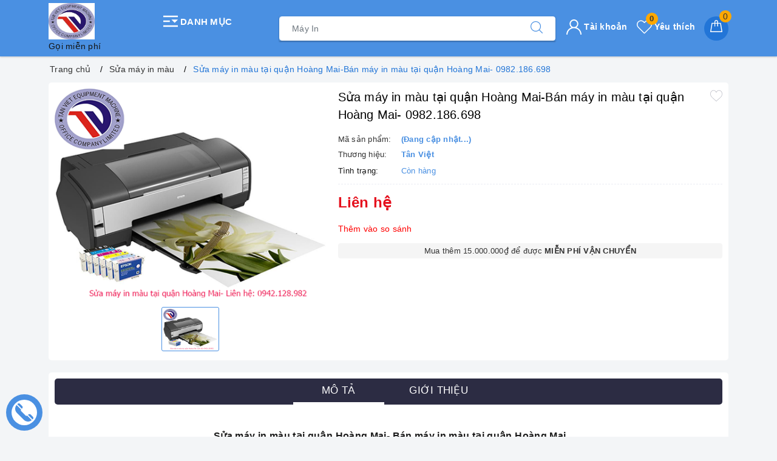

--- FILE ---
content_type: text/css
request_url: https://bizweb.dktcdn.net/100/025/630/themes/778080/assets/evo-products.scss.css?1712128367087
body_size: 7669
content:
body{background-color:#f3f5f7}.product-bg-white{background-color:#fff;border-radius:5px;padding:10px}.product-bg-white.no-padding-top{padding-top:0;padding-bottom:0;overflow:hidden}@media (max-width: 480px){.product-bg-white{padding:7px}.product-bg-white.no-padding-top{padding-top:7px}}@keyframes placeHolderShimmer{0%{background-position:-468px 0}100%{background-position:468px 0}}.animated-background,.evo-may-be-like-list .list-bestsell-item .product-image img:not(.loaded),.related-product .evo-owl-product .evo-product-block-item .product-item-photo img:not(.loaded){animation-duration:1.25s;animation-fill-mode:forwards;animation-iteration-count:infinite;animation-name:placeHolderShimmer;animation-timing-function:linear;background:#F6F6F6;background:linear-gradient(to right, #F6F6F6 8%, #F0F0F0 18%, #F6F6F6 33%);background-size:700px 104px;position:relative}#btnnewreview{background:#4a90e2 !important}.bizweb-product-reviews-form input,.bizweb-product-reviews-form input[type="text"],.bizweb-product-reviews-form input[type="email"],.bizweb-product-reviews-form textarea{border-radius:3px !important;outline:none !important;box-shadow:none !important;-webkit-appearance:none !important;-moz-appearance:none !important;border:1px solid #ebebeb !important}.bizweb-product-reviews-form input:focus,.bizweb-product-reviews-form input[type="text"]:focus,.bizweb-product-reviews-form input[type="email"]:focus,.bizweb-product-reviews-form textarea:focus{outline:none !important;box-shadow:none !important}.bizweb-product-reviews-form .bpr-button-submit{background:#4a90e2 !important;border-color:#4a90e2 !important;min-width:100px;text-transform:uppercase}@media (min-width: 768px){.details-product .product-image-block{padding-top:10px;padding-bottom:10px}}@media (max-width: 767px){.details-product .product-image-block{margin-bottom:10px}}.details-product .product-image-block .slider-big-video .slick-dots{text-align:center;position:absolute;bottom:10px;width:100%}.details-product .product-image-block .slider-big-video .slick-dots li{display:inline-block}.details-product .product-image-block .slider-big-video .slick-dots li button{border-radius:4px;height:4px;width:18px;border:none;background-color:#f5f5f5;font-size:0;padding:0}.details-product .product-image-block .slider-big-video .slick-dots li+li{margin-left:3px}.details-product .product-image-block .slider-big-video .slick-dots li.slick-active button{border-color:none;background-color:#4a90e2;border-radius:4px;width:18px}.details-product .product-image-block .slider-has-video .slider-nav .slick-arrow{font-size:0;line-height:0;position:absolute;top:50%;display:block;width:30px;height:30px;padding:0;-webkit-transform:translate(0, -50%);-ms-transform:translate(0, -50%);transform:translate(0, -50%);cursor:pointer;color:transparent;border:none;outline:none;background:transparent;line-height:30px;text-align:center}@media (max-width: 767px){.details-product .product-image-block .slider-has-video .slider-nav .slick-arrow{display:none !important}}.details-product .product-image-block .slider-has-video .slider-nav .slick-arrow.slick-prev{left:-15px}.details-product .product-image-block .slider-has-video .slider-nav .slick-arrow.slick-prev:before{content:"";background-image:url(//bizweb.dktcdn.net/100/025/630/themes/778080/assets/back.svg?1653876649264);height:30px;width:30px;display:block}.details-product .product-image-block .slider-has-video .slider-nav .slick-arrow.slick-next{right:-15px}.details-product .product-image-block .slider-has-video .slider-nav .slick-arrow.slick-next:before{content:"";background-image:url(//bizweb.dktcdn.net/100/025/630/themes/778080/assets/right-arrow.svg?1653876649264);height:30px;width:30px;display:block}.details-product .product-image-block .slider-has-video .slider-nav .slick-slide{height:73px;position:relative}@media (max-width: 1024px){.details-product .product-image-block .slider-has-video .slider-nav .slick-slide{height:58px}}@media (max-width: 991px){.details-product .product-image-block .slider-has-video .slider-nav .slick-slide{height:68px}}@media (max-width: 480px){.details-product .product-image-block .slider-has-video .slider-nav .slick-slide{height:90px}}@media (max-width: 376px){.details-product .product-image-block .slider-has-video .slider-nav .slick-slide{height:81px}}@media (max-width: 321px){.details-product .product-image-block .slider-has-video .slider-nav .slick-slide{height:67px}}.details-product .product-image-block .slider-has-video .slider-nav .slick-slide img{width:auto !important;max-height:100%;position:absolute;top:0;bottom:0;left:0;right:0;margin:auto;border:2px solid transparent;border-radius:3px}.details-product .product-image-block .slider-has-video .slider-nav .slick-slide:hover,.details-product .product-image-block .slider-has-video .slider-nav .slick-slide:focus{box-shadow:none;outline:none}.details-product .product-image-block .slider-nav{min-height:70px}@media (min-width: 768px){.details-product .product-image-block .slider-nav{padding-left:15px;padding-right:15px}}@media (max-width: 1024px){.details-product .product-image-block .slider-nav{min-height:82px}}@media (max-width: 991px){.details-product .product-image-block .slider-nav{min-height:72px}}.details-product .product-image-block .slider-nav .slick-slide{border:1px solid #e6e6e6;margin:5px;border-radius:3px}.details-product .product-image-block .slider-nav .slick-slide.slick-current{border-color:#4a90e2}@media (min-width: 1025px){.details-product .product-image-block .slider-nav .slick-slide:hover,.details-product .product-image-block .slider-nav .slick-slide:focus{border-color:#4a90e2;outline:none;box-shadow:none}}@media (min-width: 768px) and (max-width: 991px){.details-product .product-image-block .slider-nav{margin-bottom:10px}}@media (min-width: 768px){.details-product .details-pro{padding-top:10px;padding-bottom:10px}}.details-product .details-pro .product-top .product-with-wish-list{display:-ms-flexbox;display:flex;-ms-flex-align:start;align-items:flex-start}.details-product .details-pro .product-top .product-with-wish-list .title-head{-ms-flex:1;flex:1;margin-top:0;font-size:20px;line-height:29px;font-weight:500;margin-bottom:10px;color:#000}@media (max-width: 767px){.details-product .details-pro .product-top .product-with-wish-list .title-head{font-size:17px}}.details-product .details-pro .product-top .product-with-wish-list .product-wish{margin-left:10px;-ms-flex-align:center;align-items:center;display:-ms-flexbox;display:flex}.details-product .details-pro .product-top .product-with-wish-list .product-wish button{border:none;padding:0;box-shadow:none;outline:none;background-color:transparent}.details-product .details-pro .product-top .product-with-wish-list .product-wish button svg{height:20px !important;width:20px !important}.details-product .details-pro .product-top .product-with-wish-list .product-wish button svg path{fill:#bec0c8 !important}.details-product .details-pro .product-top .product-with-wish-list .product-wish button svg.evo-added path{fill:red !important}@media (min-width: 1024px){.details-product .details-pro .product-top .product-with-wish-list .product-wish button:hover,.details-product .details-pro .product-top .product-with-wish-list .product-wish button:focus{box-shadow:none;outline:none;background-color:transparent}.details-product .details-pro .product-top .product-with-wish-list .product-wish button:hover svg path,.details-product .details-pro .product-top .product-with-wish-list .product-wish button:focus svg path{fill:#000 !important}}.details-product .details-pro .product-top .sku-product{color:#333;font-size:14px;font-weight:500;margin:5px 0}.details-product .details-pro .product-top .sku-product .variant-sku,.details-product .details-pro .product-top .sku-product .vendor{color:#4a90e2;font-weight:600;text-transform:none}.details-product .details-pro .product-top .sku-product .item-sku{display:block;float:left;width:100%;font-size:13px}.details-product .details-pro .product-top .sku-product .item-sku .item-title{min-width:100px;display:inline-block}.details-product .details-pro .product-top .sku-product .item-sku+.item-sku{margin-top:3px}@media (max-width: 767px){.details-product .details-pro .product-top .panel-product-rating{line-height:1.1;margin-top:10px}}.details-product .details-pro .product-top .panel-product-rating .bizweb-product-reviews-badge{display:inline-block;float:left;margin-right:10px}@media (max-width: 767px){.details-product .details-pro .product-top .panel-product-rating .bizweb-product-reviews-badge{float:none}}.details-product .details-pro .product-top .panel-product-rating .bizweb-product-reviews-badge .bizweb-product-reviews-star{padding:0}.details-product .details-pro .product-top .panel-product-rating .bizweb-product-reviews-badge .bizweb-product-reviews-star i{font-size:14px;color:#edc419 !important}.details-product .details-pro .product-top .panel-product-rating .bizweb-product-reviews-badge div:nth-child(2),.details-product .details-pro .product-top .panel-product-rating .bizweb-product-reviews-badge div:nth-child(3){display:none}.details-product .details-pro .product-top .panel-product-rating .iddanhgia{float:left;color:#bfbfbf}@media (max-width: 767px){.details-product .details-pro .product-top .panel-product-rating .iddanhgia{float:none;display:inline-block}}.details-product .details-pro .product-top .panel-product-rating .iddanhgia:hover{cursor:pointer;color:#4a90e2}.details-product .details-pro .price-box .special-price .product-price{font-size:24px;font-weight:bold;color:#e5101d;display:inline-block}@media (max-width: 480px){.details-product .details-pro .price-box .special-price .product-price{line-height:1.1}}.details-product .details-pro .price-box .old-price{margin-left:10px;font-size:13px}@media (max-width: 480px){.details-product .details-pro .price-box .old-price{font-size:0}}.details-product .details-pro .price-box .old-price .product-price-old{font-size:15px;color:#999}@media (max-width: 480px){.details-product .details-pro .price-box .old-price .product-price-old{font-size:14px}}.details-product .details-pro .price-box .save-price{display:block;font-weight:500;color:#000}@media (max-width: 767px){.details-product .details-pro .price-box .save-price{text-align:left;margin-top:10px}}.details-product .details-pro .price-box .save-price .product-price-save{color:#ff4c4c}.details-product .details-pro .price-box .save-price .product-price-save span{color:#000}.details-product .details-pro .inventory_quantity{display:block;font-weight:500;margin-bottom:10px;border-bottom:1px dashed #eaebf3;padding-bottom:10px;font-size:13px}.details-product .details-pro .inventory_quantity .stock-brand-title{display:inline-block;min-width:100px}.details-product .details-pro .inventory_quantity .a-stock{color:#4a90e2}.details-product .details-pro .evo-product-summary.product_description .rte-summary img{max-width:100% !important;height:auto !important}.details-product .details-pro .evo-product-summary.product_description .rte-summary p{margin-bottom:7px}.details-product .details-pro .evo-product-summary.product_description .rte-summary iframe{max-width:100% !important}.details-product .details-pro .evo-product-summary.product_description .rte-summary ul{list-style:none inside}.details-product .details-pro .evo-product-summary.product_description .rte-summary ul li{padding-left:15px;position:relative}.details-product .details-pro .evo-product-summary.product_description .rte-summary ul li:before{content:"";display:inline-block;position:absolute;top:9px;left:0;width:6px;height:6px;background:#000;-webkit-border-radius:100%;-moz-border-radius:100%;border-radius:100%}.details-product .details-pro .evo-product-summary.product_description .rte-summary table tbody tr td{border:1px solid #fff;padding:10px}.details-product .details-pro .evo-product-summary.product_description .rte-summary table tbody tr td:first-child{width:168px;padding:10px;font-size:14px;background:#f6f6f6}.details-product .details-pro .evo-promotion-products{margin-bottom:15px}.details-product .details-pro .evo-promotion-products .product-promotions-list{-moz-border-radius:4px;-webkit-border-radius:4px;border-radius:4px;position:relative;padding-top:20px;margin-top:20px;border:#d0021b solid 1px;padding-left:10px;padding-right:10px}.details-product .details-pro .evo-promotion-products .product-promotions-list .product-promotions-list-title{background:#ec1933;border-radius:13px;color:#fff;font-size:14px;font-weight:normal;position:absolute;top:-13px;left:10px;vertical-align:middle;line-height:26px;clear:both;padding:0 15px 0 30px;margin:0}.details-product .details-pro .evo-promotion-products .product-promotions-list .product-promotions-list-title:before{content:'';background:url(//bizweb.dktcdn.net/100/025/630/themes/778080/assets/icon-qua-tang.png?1653876649264);width:16px;height:15px;background-size:16px 15px;float:left;margin:4px 5px 0 -15px}.details-product .details-pro .evo-promotion-products .product-promotions-list .product-promotions-list-content{padding-bottom:10px;background:#fff}.details-product .details-pro .evo-promotion-products .product-promotions-list .product-promotions-list-content p{margin-bottom:7px}.details-product .details-pro .form-product form{margin-bottom:0}.details-product .details-pro .form-product form .select-swatch{margin-bottom:15px}.details-product .details-pro .form-product form .select-swatch .swatch{margin:0}.details-product .details-pro .form-product form .select-swatch .swatch+.swatch{margin-top:15px}.details-product .details-pro .form-product form .select-swatch .swatch .header{font-weight:500;color:#333f48;letter-spacing:0.5px}@media (max-width: 480px){.details-product .details-pro .form-product form .select-swatch .swatch .header{width:100%;margin-bottom:7px}}.details-product .details-pro .form-product form .form-group{width:100%}.details-product .details-pro .form-product form .form-group .qty-ant{display:flex;align-items:center;height:45px;margin-right:15px}@media (min-width: 768px) and (max-width: 991px){.details-product .details-pro .form-product form .form-group .qty-ant{margin-right:5px}}@media (max-width: 767px){.details-product .details-pro .form-product form .form-group .qty-ant{width:100%;margin-right:0;margin-bottom:10px}}.details-product .details-pro .form-product form .form-group .qty-ant label{font-weight:500;color:#333f48;float:left;letter-spacing:0.5px;margin-right:10px}@media (min-width: 768px) and (max-width: 991px){.details-product .details-pro .form-product form .form-group .qty-ant label{margin-right:5px}}.details-product .details-pro .form-product form .form-group .qty-ant .custom-btn-numbers{float:left;box-shadow:none;padding:0;border-radius:0;border:1px solid #ebebeb;min-height:unset;width:auto;background-color:transparent;height:auto}@media (max-width: 480px){.details-product .details-pro .form-product form .form-group .qty-ant .custom-btn-numbers{width:100%}}.details-product .details-pro .form-product form .form-group .qty-ant .custom-btn-numbers .btn-cts{font-size:20px;line-height:0px;border:none;display:inline-block;width:45px;height:45px;background:#fff;float:left;color:#000;text-align:center;padding:0px;border-radius:0}@media (min-width: 768px) and (max-width: 991px){.details-product .details-pro .form-product form .form-group .qty-ant .custom-btn-numbers .btn-cts{width:40px}}.details-product .details-pro .form-product form .form-group .qty-ant .custom-btn-numbers #qty{height:45px;font-size:1em;margin:0;width:45px;padding:0 2px;text-align:center;background:#fff;min-height:unset;display:block;float:left;box-shadow:none;border-radius:0px;border:none;color:#000}@media (min-width: 768px) and (max-width: 991px){.details-product .details-pro .form-product form .form-group .qty-ant .custom-btn-numbers #qty{width:35px}}@media (max-width: 480px){.details-product .details-pro .form-product form .form-group .qty-ant .custom-btn-numbers #qty{width:calc(100% - 90px)}}.details-product .details-pro .form-product form .form-group .btn-mua{display:inline-block}@media (max-width: 767px){.details-product .details-pro .form-product form .form-group .btn-mua{width:100%;display:block}}.details-product .details-pro .form-product form .form-group .btn-mua button{color:#fff;background-color:#4a90e2;font-size:14px;text-transform:uppercase;font-weight:500;height:auto;line-height:inherit;box-shadow:none;border:1px solid #4a90e2;padding:0px 20px;border-radius:0;min-width:250px;height:45px;line-height:43px}@media (min-width: 992px) and (max-width: 1024px){.details-product .details-pro .form-product form .form-group .btn-mua button{min-width:210px}}@media (max-width: 991px){.details-product .details-pro .form-product form .form-group .btn-mua button{width:100%;min-width:unset}}@media (min-width: 992px){.details-product .details-pro .form-product form .form-group .btn-mua button:hover,.details-product .details-pro .form-product form .form-group .btn-mua button:focus{color:#fff;background-color:#2b7ddd;border-color:#2b7ddd}}.details-product .support-block .module-news-promotion{padding-bottom:10px}.details-product .support-block .module-news-promotion .evo-pro-title{margin-bottom:0;font-weight:500;font-size:14px;text-transform:uppercase;color:#4a90e2}.details-product .support-block .module-news-promotion .kythuat_content{padding:10px;font-size:14px;color:#333;max-height:230px;overflow-y:auto}.details-product .support-block .module-news-promotion .kythuat_content ul{counter-reset:my-awesome-counter}.details-product .support-block .module-news-promotion .kythuat_content ul li{counter-increment:my-awesome-counter;position:relative;padding-left:30px;line-height:1.4;margin-bottom:7px}.details-product .support-block .module-news-promotion .kythuat_content ul li:before{content:counter(my-awesome-counter);width:22px;height:22px;display:inline-block;background:#76abe9;color:#fff;text-align:center;border-radius:50%;margin:0;position:absolute;left:0;top:50%;transform:translate(0, -50%);line-height:22px;text-align:center;font-size:13px}.details-product .support-block .module-news-promotion .kythuat_content p{margin-bottom:4px}.details-product .support-block .module-news-promotion .kythuat_content::-webkit-scrollbar-track{-webkit-box-shadow:none;-moz-box-shadow:none;border-radius:0;background-color:#F5F5F5}.details-product .support-block .module-news-promotion .kythuat_content::-webkit-scrollbar{width:5px;background-color:#F5F5F5}.details-product .support-block .module-news-promotion .kythuat_content::-webkit-scrollbar-thumb{border-radius:0;-webkit-box-shadow:none;-moz-box-shadow:none;background-color:#e5e5e5}.evo-may-be-like-list .list-bestsell-item{padding:7px;border-bottom:1px dashed #e5e5e5}.evo-may-be-like-list .list-bestsell-item .product-image{width:80px;margin-right:10px;float:left;position:relative;height:80px;position:relative}.evo-may-be-like-list .list-bestsell-item .product-image img{width:auto !important;max-height:100%;position:absolute;top:0;bottom:0;left:0;right:0;margin:auto}.evo-may-be-like-list .list-bestsell-item .product-image img:not(.loaded){width:100% !important;height:100% !important;opacity:0.2}.evo-may-be-like-list .list-bestsell-item .product-meta{padding-left:90px}.evo-may-be-like-list .list-bestsell-item .product-meta .names{line-height:1.3}.evo-may-be-like-list .list-bestsell-item .product-meta .names a{color:#333}.evo-may-be-like-list .list-bestsell-item .product-meta .names a:hover,.evo-may-be-like-list .list-bestsell-item .product-meta .names a:focus{color:#4a90e2}.evo-may-be-like-list .list-bestsell-item .product-meta .product-price-and-shipping{margin-top:7px}.evo-may-be-like-list .list-bestsell-item .product-meta .product-price-and-shipping .price{display:inline-block;color:#e5101d;font-weight:500}.evo-may-be-like-list .list-bestsell-item .product-meta .product-price-and-shipping .regular-price{display:inline-block;margin-left:5px;font-weight:normal;text-decoration:line-through;color:#8a8a8a;font-size:14px}.evo-may-be-like-list .list-bestsell-item:last-child{border-bottom:none}@media (min-width: 768px) and (max-width: 991px){.evo-may-be-like-list .list-bestsell-item{width:50%;float:left}.evo-may-be-like-list .list-bestsell-item:nth-child(2n+1){clear:left}.evo-may-be-like-list .list-bestsell-item:last-child{border-bottom:1px dashed #e5e5e5}}.line-clamp{position:relative;max-height:37px;overflow:hidden;display:block}.line-clamp:after{content:"";text-align:right;position:absolute;bottom:0;right:0;width:20%;height:18px;background:linear-gradient(to right, rgba(255,255,255,0), #fff 50%)}@supports (-webkit-line-clamp: 2){.line-clamp{display:-webkit-box;-webkit-line-clamp:2;-webkit-box-orient:vertical;max-height:37px;height:auto}.line-clamp:after{display:none}}.product-gray{margin-top:20px}@media (max-width: 569px){.product-gray{margin-top:10px}}.evo-tab-details-product .product-tab .tabs-title{display:flex;margin:0 0 20px;justify-content:center;position:relative}@media (min-width: 768px){.evo-tab-details-product .product-tab .tabs-title{background-color:#2c2c43;border-radius:5px}}.evo-tab-details-product .product-tab .tabs-title li{margin-right:0;font-size:15px;font-weight:500;color:#666;display:block;padding:0;position:relative;background-color:#fff;text-transform:uppercase}@media (min-width: 768px){.evo-tab-details-product .product-tab .tabs-title li{color:#fff;background-color:transparent}}.evo-tab-details-product .product-tab .tabs-title li span{padding:5px 20px;display:block;color:#666;position:relative;border:1px solid #f3f5f7;min-width:150px;text-align:center;border-radius:4px}@media (min-width: 768px){.evo-tab-details-product .product-tab .tabs-title li span{border:none;color:#fff;border-bottom:4px solid transparent;border-radius:0}}.evo-tab-details-product .product-tab .tabs-title li:hover span,.evo-tab-details-product .product-tab .tabs-title li.current span{color:#4a90e2;border-color:#4a90e2}@media (min-width: 768px){.evo-tab-details-product .product-tab .tabs-title li:hover span,.evo-tab-details-product .product-tab .tabs-title li.current span{color:#fff;border-color:transparent;border-bottom-color:#fff}}.evo-tab-details-product .product-tab .tabs-title li+li{margin-left:15px}@media (min-width: 768px){.evo-tab-details-product .product-tab .rte img{max-width:600px;margin-left:auto;margin-right:auto;display:block;height:auto !important}}@media (max-width: 767px){.evo-tab-details-product .product-tab .rte img{max-width:100% !important;height:auto !important}}.evo-tab-details-product .product-tab .rte iframe{max-width:100% !important}@media (max-width: 767px){.evo-tab-details-product .product-tab .rte .table-responsive{border-color:#ebebeb}}.evo-tab-details-product .product-tab .rte .table-responsive .table tbody tr td{border:1px solid #fff}.evo-tab-details-product .product-tab .rte .table-responsive .table tbody tr td:first-child{width:168px;padding:10px;font-size:14px;background:#f6f6f6}.evo-tab-details-product .product-tab .rte p{margin-bottom:7px}.evo-tab-details-product .product-tab .rte ul{list-style:none inside}.evo-tab-details-product .product-tab .rte ul li{padding-left:15px;position:relative}.evo-tab-details-product .product-tab .rte ul li:before{content:"";display:inline-block;position:absolute;top:9px;left:0;width:6px;height:6px;background:#000;-webkit-border-radius:100%;-moz-border-radius:100%;border-radius:100%}.evo-tab-details-product .product-tab .rte table tbody tr td{border:1px solid #fff;padding:10px}.evo-tab-details-product .product-tab .rte table tbody tr td:first-child{width:168px;padding:10px;font-size:14px;background:#f6f6f6;font-weight:600}.related-product .home-title{padding-bottom:5px}@media (max-width: 767px){.related-product .home-title{background-color:#fff;text-align:center;border-top-left-radius:5px;border-top-right-radius:5px;padding-top:10px}}.related-product .home-title h2{font-size:20px;font-weight:700;color:#333;margin:0}@media (max-width: 767px){.related-product .home-title h2{font-size:18px;margin-top:0}}.related-product .home-title h2 a{color:#000}.related-product .home-title h2 a strong{font-weight:500}.related-product .home-title h2 a:hover,.related-product .home-title h2 a:focus{color:#4a90e2}.related-product .home-title h2 span{color:#4a90e2}.related-product .evo-owl-product{margin-left:-5px;margin-right:-5px}.related-product .evo-owl-product .slick-slide{margin:5px}.related-product .evo-owl-product .slick-slide:hover,.related-product .evo-owl-product .slick-slide:focus{outline:none;box-shadow:none;border:none}.related-product .evo-owl-product .slick-arrow{font-size:0;line-height:0;position:absolute;top:50%;display:block;width:30px;height:30px;padding:0;-webkit-transform:translate(0, -50%);-ms-transform:translate(0, -50%);transform:translate(0, -50%);cursor:pointer;color:transparent;border:none;outline:none;background:transparent;line-height:30px;text-align:center;z-index:2}@media (max-width: 991px){.related-product .evo-owl-product .slick-arrow{display:none !important}}.related-product .evo-owl-product .slick-arrow.slick-prev{left:-35px;opacity:0;-webkit-transition:all .25s ease;transition:all .25s ease;-webkit-transform:translateX(-30px);transform:translateX(-30px)}.related-product .evo-owl-product .slick-arrow.slick-prev:before{content:"";background-image:url(//bizweb.dktcdn.net/100/025/630/themes/778080/assets/back.svg?1653876649264);height:30px;width:30px;display:block}.related-product .evo-owl-product .slick-arrow.slick-next{right:-35px;opacity:0;-webkit-transition:all .25s ease;transition:all .25s ease;-webkit-transform:translateX(30px);transform:translateX(30px)}.related-product .evo-owl-product .slick-arrow.slick-next:before{content:"";background-image:url(//bizweb.dktcdn.net/100/025/630/themes/778080/assets/right-arrow.svg?1653876649264);height:30px;width:30px;display:block}.related-product .evo-owl-product .slick-dots{text-align:center}.related-product .evo-owl-product .slick-dots li{display:inline-block}.related-product .evo-owl-product .slick-dots li button{border-radius:0;height:10px;width:10px;border:1px solid #e5e5e5;background-color:#fff;padding:0;font-size:0}.related-product .evo-owl-product .slick-dots li+li{margin-left:5px}.related-product .evo-owl-product .slick-dots li.slick-active button{border-color:#4a90e2;background-color:#4a90e2;border-radius:0;width:10px}.related-product .evo-owl-product:hover .slick-arrow.slick-next{right:-15px;visibility:visible;opacity:1;-webkit-transform:translateY(0);transform:translateY(0)}.related-product .evo-owl-product:hover .slick-arrow.slick-prev{left:-15px;visibility:visible;opacity:1;-webkit-transform:translateY(0);transform:translateY(0)}.related-product .evo-owl-product .evo-product-block-item .product-item-photo{height:210px}@media (max-width: 1024px){.related-product .evo-owl-product .evo-product-block-item .product-item-photo{height:180px}}@media (max-width: 991px){.related-product .evo-owl-product .evo-product-block-item .product-item-photo{height:227px}}@media (max-width: 767px){.related-product .evo-owl-product .evo-product-block-item .product-item-photo{height:167px}}@media (max-width: 668px){.related-product .evo-owl-product .evo-product-block-item .product-item-photo{height:167px}}@media (max-width: 569px){.related-product .evo-owl-product .evo-product-block-item .product-item-photo{height:176px}}@media (max-width: 480px){.related-product .evo-owl-product .evo-product-block-item .product-item-photo{height:195px}}@media (max-width: 376px){.related-product .evo-owl-product .evo-product-block-item .product-item-photo{height:176px}}@media (max-width: 321px){.related-product .evo-owl-product .evo-product-block-item .product-item-photo{height:148px}}.related-product .evo-owl-product .evo-product-block-item .product-item-photo img{width:auto !important;max-height:100%;position:absolute;top:0;bottom:0;left:0;right:0;margin:auto}.related-product .evo-owl-product .evo-product-block-item .product-item-photo img:not(.loaded){width:100% !important;height:100% !important;opacity:0.2}@media (max-width: 767px){.product_recent .product-bg-white{border-top-left-radius:0;border-top-right-radius:0}}.xem-cung .related-product .home-title{margin-bottom:20px;margin-top:0}.xem-cung .related-product .home-title h2{font-size:18px;text-transform:uppercase;font-weight:400;margin:0;display:inline-block;width:100%}@media (max-width: 480px){.xem-cung .related-product .home-title h2{font-size:15px}}@media (max-width: 1024px){#pbZoomBtn{display:none}}@media (max-width: 767px){#pbZoomBtn{display:none}.evo-tab-product-mobile .tab-content{opacity:1;visibility:visible;height:auto;overflow:hidden}.evo-tab-product-mobile .tab-content .evo-product-tabs-header{font-size:12px;font-weight:500;text-transform:uppercase;color:#1c1c1c;padding:10px 0;position:relative;letter-spacing:1px;border-bottom:1px solid #ebebeb;display:flex;justify-content:space-between;align-items:center;padding-right:10px}.evo-tab-product-mobile .tab-content .evo-product-tabs-header svg{transition:.2s all}.evo-tab-product-mobile .tab-content .rte{padding-top:10px;display:none}.evo-tab-product-mobile .tab-content .rte h3{font-size:15px}.evo-tab-product-mobile .tab-content.active .rte{display:block}.evo-tab-product-mobile .tab-content.active .evo-product-tabs-header{color:#4a90e2}.evo-tab-product-mobile .tab-content.active .evo-product-tabs-header svg{transform:rotate(90deg)}.evo-tab-product-mobile .tab-content.active .evo-product-tabs-header svg path{stroke:#4a90e2}}@media (max-width: 480px){.bizweb-product-reviews-form{min-width:230px !important}#pbZoomBtn{display:none !important}}.product-reviews-summary-actions #btnnewreview:hover,.product-reviews-summary-actions #btnnewreview:focus{color:#fff;background-color:#2275d7 !important}.product-margin{margin-bottom:0px}@media (max-width: 569px){.product-margin{margin-bottom:10px}}.product_recent .product-bg-white{padding:10px}@media (max-width: 480px){.product_recent .product-bg-white{padding:7px}}.bread-crumb{margin-bottom:0 !important}@media (max-width: 767px){.js-free-shipping{margin-top:0px}}.tableparameter h2{line-height:1.3em;font-size:20px;color:#333;margin-bottom:10px}.timer{background:#ee0979;background:-webkit-linear-gradient(to right, #ff6a00, #ee0979);background:linear-gradient(to right, #ff6a00, #ee0979);padding:5px;color:#fff;border-radius:4px}@media (min-width: 768px) and (max-width: 991px){.timer{text-align:center}}@media (max-width: 480px){.timer{text-align:center}}.timer h5{color:#fff;margin:0;font-size:14px;float:left;line-height:38px}@media (min-width: 768px) and (max-width: 991px){.timer h5{float:none;line-height:inherit;padding-bottom:10px}}@media (max-width: 480px){.timer h5{float:none;line-height:inherit;padding-bottom:10px}}.timer .timer-view{float:right;padding-bottom:15px}@media (min-width: 768px) and (max-width: 991px){.timer .timer-view{float:none;text-align:center;margin-left:auto;margin-right:auto}}@media (max-width: 480px){.timer .timer-view{float:none;text-align:center;margin-left:auto;margin-right:auto}}.flip-clock-wrapper *{-webkit-box-sizing:border-box;-moz-box-sizing:border-box;-ms-box-sizing:border-box;-o-box-sizing:border-box;box-sizing:border-box;-webkit-backface-visibility:hidden;-moz-backface-visibility:hidden;-ms-backface-visibility:hidden;-o-backface-visibility:hidden;backface-visibility:hidden}.flip-clock-wrapper a{cursor:pointer;text-decoration:none;color:#fff}.flip-clock-wrapper a:hover{color:#fff}.flip-clock-wrapper ul{list-style:none}.flip-clock-wrapper.clearfix{*zoom:1}.flip-clock-wrapper{font-size:11px;-webkit-user-select:none}.flip-clock-meridium{background:none !important;box-shadow:0 0 0 !important;font-size:36px !important}.flip-clock-meridium a{color:#313333}.flip-clock-wrapper{text-align:center;position:relative;width:100%}.flip-clock-wrapper:before,.flip-clock-wrapper:after{content:" ";display:table}.flip-clock-wrapper:after{clear:both}.flip-clock-wrapper ul{position:relative;float:left;margin:0 1px;width:18px;height:23px;font-size:30px;font-weight:bold;line-height:23px;border-radius:3px;background:#fff}@media (min-width: 768px) and (max-width: 991px){.flip-clock-wrapper ul{float:none;display:inline-block}}@media (max-width: 480px){.flip-clock-wrapper ul{float:none;display:inline-block}}.flip-clock-wrapper ul li{z-index:1;position:absolute;left:0;top:0;width:100%;height:100%;line-height:23px;text-decoration:none !important}.flip-clock-wrapper ul li:first-child{z-index:2}.flip-clock-wrapper ul li a{display:block;height:100%;-webkit-perspective:200px;-moz-perspective:200px;perspective:200px;margin:0 !important;overflow:visible !important;cursor:default !important}.flip-clock-wrapper ul li a div{z-index:1;position:absolute;left:0;width:100%;height:50%;font-size:80px;overflow:hidden;outline:1px solid transparent}.flip-clock-wrapper ul li a div .shadow{position:absolute;width:100%;height:100%;z-index:2}.flip-clock-wrapper ul li a div.up{-webkit-transform-origin:50% 100%;-moz-transform-origin:50% 100%;-ms-transform-origin:50% 100%;-o-transform-origin:50% 100%;transform-origin:50% 100%;top:0}.flip-clock-wrapper ul li a div.up:after{content:"";position:absolute;top:44px;left:0;z-index:5;width:100%;height:3px;background-color:#000;background-color:rgba(0,0,0,0.4)}.flip-clock-wrapper ul li a div.down{-webkit-transform-origin:50% 0;-moz-transform-origin:50% 0;-ms-transform-origin:50% 0;-o-transform-origin:50% 0;transform-origin:50% 0;bottom:0;border-bottom-left-radius:6px;border-bottom-right-radius:6px}.flip-clock-wrapper ul li a div div.inn{position:absolute;left:0;z-index:1;width:100%;height:200%;color:red;text-align:center;background-color:#fff;border-radius:4px;font-size:13px}.flip-clock-wrapper ul li a div.up div.inn{top:0}.flip-clock-wrapper ul li a div.down div.inn{bottom:0}.flip-clock-wrapper ul.play li.flip-clock-before{z-index:3}.flip-clock-wrapper ul.play li.flip-clock-active{-webkit-animation:asd 0.01s 0.49s linear both;-moz-animation:asd 0.01s 0.49s linear both;animation:asd 0.01s 0.49s linear both;z-index:5}.flip-clock-divider{float:left;display:inline-block;position:relative;width:10px;height:23px}@media (min-width: 768px) and (max-width: 991px){.flip-clock-divider{top:-8px;float:none}}@media (max-width: 480px){.flip-clock-divider{top:-8px;float:none}}.flip-clock-divider:first-child{width:0}.flip-clock-divider .flip-clock-label{position:relative;color:#fff;text-shadow:none;font-size:12px;bottom:-22px}.flip-clock-divider.days .flip-clock-label{right:-17px}.flip-clock-divider.hours .flip-clock-label{right:-20px}.flip-clock-divider.minutes .flip-clock-label{right:-17px}.flip-clock-divider.seconds .flip-clock-label{right:-17px}.flip-clock-dot{display:block;background:#fff;width:3px;height:3px;position:absolute;border-radius:50%;left:3px}.flip-clock-dot.top{top:16px}.flip-clock-dot.bottom{bottom:16px}@-webkit-keyframes asd{0%{z-index:2}100%{z-index:4}}@-moz-keyframes asd{0%{z-index:2}100%{z-index:4}}@-o-keyframes asd{0%{z-index:2}100%{z-index:4}}@keyframes asd{0%{z-index:2}100%{z-index:4}}.flip-clock-wrapper ul.play li.flip-clock-active .down{z-index:2;-webkit-animation:turn 0.5s 0.5s linear both;-moz-animation:turn 0.5s 0.5s linear both;animation:turn 0.5s 0.5s linear both}@-webkit-keyframes turn{0%{-webkit-transform:rotateX(90deg)}100%{-webkit-transform:rotateX(0deg)}}@-moz-keyframes turn{0%{-moz-transform:rotateX(90deg)}100%{-moz-transform:rotateX(0deg)}}@-o-keyframes turn{0%{-o-transform:rotateX(90deg)}100%{-o-transform:rotateX(0deg)}}@keyframes turn{0%{transform:rotateX(90deg)}100%{transform:rotateX(0deg)}}.flip-clock-wrapper ul.play li.flip-clock-before .up{z-index:2;-webkit-animation:turn2 0.5s linear both;-moz-animation:turn2 0.5s linear both;animation:turn2 0.5s linear both}@-webkit-keyframes turn2{0%{-webkit-transform:rotateX(0deg)}100%{-webkit-transform:rotateX(-90deg)}}@-moz-keyframes turn2{0%{-moz-transform:rotateX(0deg)}100%{-moz-transform:rotateX(-90deg)}}@-o-keyframes turn2{0%{-o-transform:rotateX(0deg)}100%{-o-transform:rotateX(-90deg)}}@keyframes turn2{0%{transform:rotateX(0deg)}100%{transform:rotateX(-90deg)}}.flip-clock-wrapper ul li.flip-clock-active{z-index:3}.flip-clock-wrapper ul.play li.flip-clock-before .up .shadow{background:-moz-linear-gradient(top, rgba(0,0,0,0.1) 0%, #000 100%);background:-webkit-gradient(linear, left top, left bottom, color-stop(0%, rgba(0,0,0,0.1)), color-stop(100%, #000));background:linear,top,rgba(0,0,0,0.1) 0%,#000 100%;background:-o-linear-gradient(top, rgba(0,0,0,0.1) 0%, #000 100%);background:-ms-linear-gradient(top, rgba(0,0,0,0.1) 0%, #000 100%);background:linear,to bottom,rgba(0,0,0,0.1) 0%,#000 100%;-webkit-animation:show 0.5s linear both;-moz-animation:show 0.5s linear both;animation:show 0.5s linear both}.flip-clock-wrapper ul.play li.flip-clock-active .up .shadow{background:-moz-linear-gradient(top, rgba(0,0,0,0.1) 0%, #000 100%);background:-webkit-gradient(linear, left top, left bottom, color-stop(0%, rgba(0,0,0,0.1)), color-stop(100%, #000));background:linear,top,rgba(0,0,0,0.1) 0%,#000 100%;background:-o-linear-gradient(top, rgba(0,0,0,0.1) 0%, #000 100%);background:-ms-linear-gradient(top, rgba(0,0,0,0.1) 0%, #000 100%);background:linear,to bottom,rgba(0,0,0,0.1) 0%,#000 100%;-webkit-animation:hide 0.5s 0.3s linear both;-moz-animation:hide 0.5s 0.3s linear both;animation:hide 0.5s 0.3s linear both}.flip-clock-wrapper ul.play li.flip-clock-before .down .shadow{background:-moz-linear-gradient(top, #000 0%, rgba(0,0,0,0.1) 100%);background:-webkit-gradient(linear, left top, left bottom, color-stop(0%, #000), color-stop(100%, rgba(0,0,0,0.1)));background:linear,top,#000 0%,rgba(0,0,0,0.1) 100%;background:-o-linear-gradient(top, #000 0%, rgba(0,0,0,0.1) 100%);background:-ms-linear-gradient(top, #000 0%, rgba(0,0,0,0.1) 100%);background:linear,to bottom,#000 0%,rgba(0,0,0,0.1) 100%;-webkit-animation:show 0.5s linear both;-moz-animation:show 0.5s linear both;animation:show 0.5s linear both}.flip-clock-wrapper ul.play li.flip-clock-active .down .shadow{background:-moz-linear-gradient(top, #000 0%, rgba(0,0,0,0.1) 100%);background:-webkit-gradient(linear, left top, left bottom, color-stop(0%, #000), color-stop(100%, rgba(0,0,0,0.1)));background:linear,top,#000 0%,rgba(0,0,0,0.1) 100%;background:-o-linear-gradient(top, #000 0%, rgba(0,0,0,0.1) 100%);background:-ms-linear-gradient(top, #000 0%, rgba(0,0,0,0.1) 100%);background:linear,to bottom,#000 0%,rgba(0,0,0,0.1) 100%;-webkit-animation:hide 0.5s 0.3s linear both;-moz-animation:hide 0.5s 0.3s linear both;animation:hide 0.5s 0.2s linear both}@-webkit-keyframes show{0%{opacity:0}100%{opacity:1}}@-moz-keyframes show{0%{opacity:0}100%{opacity:1}}@-o-keyframes show{0%{opacity:0}100%{opacity:1}}@keyframes show{0%{opacity:0}100%{opacity:1}}@-webkit-keyframes hide{0%{opacity:1}100%{opacity:0}}@-moz-keyframes hide{0%{opacity:1}100%{opacity:0}}@-o-keyframes hide{0%{opacity:1}100%{opacity:0}}@keyframes hide{0%{opacity:1}100%{opacity:0}}#tab-1 .product-well{min-height:20px;padding:0;padding-bottom:35px;background-color:#fff;position:relative;margin-bottom:18px;box-shadow:none;outline:none;border:none;border-radius:0}#tab-1 .product-well .ba-text-fpt{height:450px;overflow:hidden;-webkit-transition:height 0.2s;-moz-transition:height 0.2s;transition:height 0.2s}#tab-1 .product-well.expanded .ba-text-fpt{height:auto;-webkit-transition:height 0.2s;-moz-transition:height 0.2s;transition:height 0.2s}#tab-1 .product-well.expanded .less-text{display:block}#tab-1 .product-well.expanded .more-text{display:none}#tab-1 .product-well.expanded .show-more::before{display:none}#tab-1 .product-well .show-more{position:relative}#tab-1 .product-well .show-more .btn--view-more{position:absolute;top:100%;left:50%;width:120px;margin-left:-60px;margin-top:0px;text-align:center;background-color:transparent;color:#4a90e2;font-weight:normal;outline:none;box-shadow:none}#tab-1 .product-well .show-more .btn--view-more:hover,#tab-1 .product-well .show-more .btn--view-more:focus{color:#333;border-color:#333;outline:none;box-shadow:none}#tab-1 .product-well .show-more .btn--view-more:hover:after,#tab-1 .product-well .show-more .btn--view-more:focus:after{border-top-color:#333}#tab-1 .product-well .show-more .btn--view-more:after{content:'';width:0;right:0;border-top:6px solid #4a90e2;border-left:6px solid transparent;border-right:6px solid transparent;display:inline-block;vertical-align:middle;margin:-2px 0 0 5px}#tab-1 .product-well .show-more .btn--view-more.active{display:none}#tab-1 .product-well .show-more::before{display:block;content:"";height:120px;position:absolute;top:-120px;width:100%;left:0;background:rgba(255,255,255,0.6);background:linear-gradient(180deg, rgba(255,255,255,0), rgba(255,255,255,0.33) 33%, rgba(255,255,255,0.8) 83%, #fff)}#tab-1 .product-well .less-text{display:none}.detail-p-compare{padding:2px 0;width:100%}.detail-p-compare a{color:#ff0000}.detail-p-compare a:hover,.detail-p-compare a:focus{color:#4a90e2}
